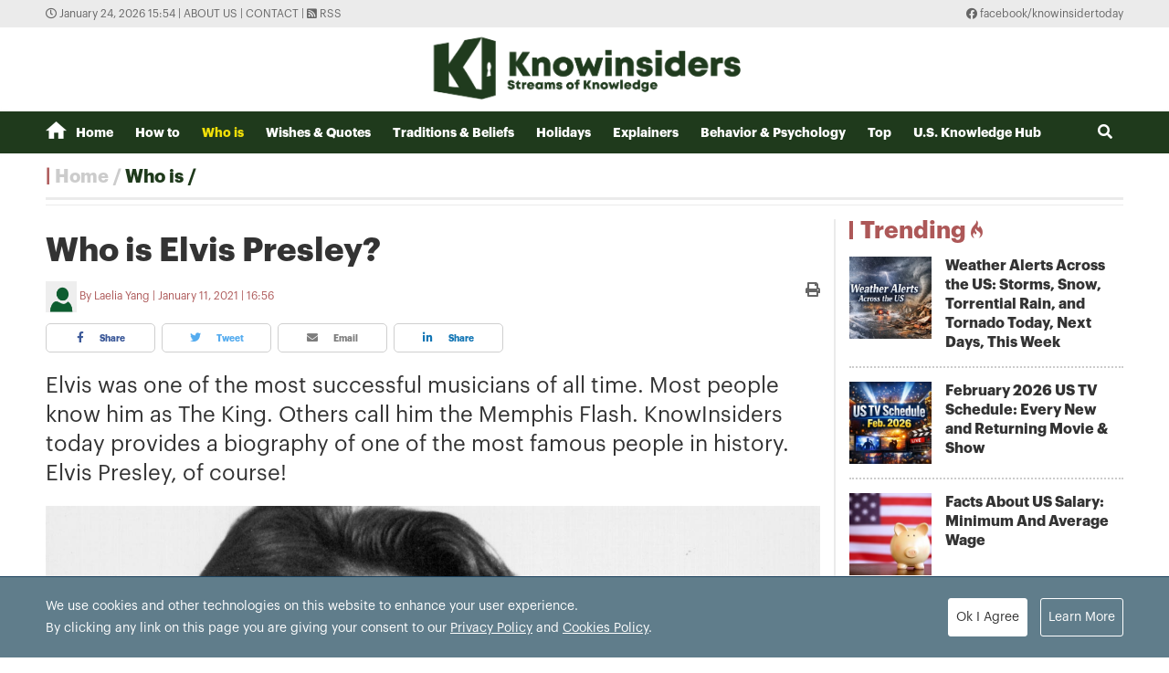

--- FILE ---
content_type: text/html; charset=utf-8
request_url: https://knowinsiders.com/who-is-elvis-presley-27292.html
body_size: 19534
content:
<!DOCTYPE html>
<html translate="no" lang="en">
<head>
  <title>Who is Elvis Presley?  | KnowInsiders</title>	
<meta http-equiv="Content-Type" content="text/html; charset=utf-8" />
<!-- <meta http-equiv="content-language" content="en" /> -->
<meta name="description" content="Elvis was one of the most successful musicians of all time. Most people know him as The King. Others call him the Memphis Flash. KnowInsiders today provides a biography of one of the most famous people in history. Elvis Presley, of course!" />
<meta name="keywords" content="Elvis Presley,who is" />
<meta name="news_keywords" content="Elvis Presley,who is" />
<meta name="robots" content="noodp,max-image-preview:large,index,follow" />
<meta name="copyright" content="Copyright (c) by https://knowinsiders.com/" />
<meta name="author" content="KnowInsiders" />
<meta name="audience" content="all" />
<meta name="resource-type" content="Document" />
<meta name="distribution" content="Global" />
<meta name="revisit-after" content="1 days" />
<meta name="GENERATOR" content="https://knowinsiders.com/" />
<meta name="application-name" content="KnowInsiders" />
<meta http-equiv="X-UA-Compatible" content="IE=edge" />
<meta name="viewport" content="width=device-width">
<meta name="theme-color" content="#fff" />
<link rel="alternate" href="https://knowinsiders.com/who-is-elvis-presley-27292.html" hreflang="x-default" />
<link rel="canonical" href="https://knowinsiders.com/who-is-elvis-presley-27292.html" />
<!-- facebook graph -->
<meta property="og:locale" content="en_US" />
<meta property="og:site_name" content="KnowInsiders" />
<meta property="og:url" content="https://knowinsiders.com/who-is-elvis-presley-27292.html" />
<meta property="og:type" content="article" />
<meta property="og:title" content="Who is Elvis Presley?" />
<meta property="og:description" content="Elvis was one of the most successful musicians of all time. Most people know him as The King. Others call him the Memphis Flash. KnowInsiders today provides a biography of one of the most famous people in history. Elvis Presley, of course!" />
<meta property="og:image" content="https://knowinsiders.com/stores/news_dataimages/trangnth/012021/10/21/2622_Who-is-Elvis-Presley-1.jpg?rt=20210110212626?randTime=1769244859" />
<meta property="og:image:width" content="1200" />
<meta property="og:image:height" content="630" />	
<meta property="og:image:alt" content="Who is Elvis Presley?" />
<!-- knowinsiders -->
<meta name = "yandex-verify" content = "6fc21e035a6d4a46" /> 
<meta name="msvalidate.01" content="7AABF323461A3AD3521DED2BF32463A8" />
<!-- favicon icon -->
<link rel="icon" href="/modules/frontend/themes/knowinsider/images/favicon/favicon.png?v=2.620251230090323" sizes="any" type="image/png"> 
<link rel="apple-touch-icon" href="/modules/frontend/themes/knowinsider/images/favicon/favicon.png?v=2.620251230090323" sizes="any" type="image/png"> 
<!-- <link rel="apple-touch-icon" sizes="57x57" href="/modules/frontend/themes/knowinsider/images/favicon/apple-icon-57x57.png?v=2.620251230090323" />
<link rel="apple-touch-icon" sizes="60x60" href="/modules/frontend/themes/knowinsider/images/favicon/apple-icon-60x60.png?v=2.620251230090323" />
<link rel="apple-touch-icon" sizes="72x72" href="/modules/frontend/themes/knowinsider/images/favicon/apple-icon-72x72.png?v=2.620251230090323" />
<link rel="apple-touch-icon" sizes="76x76" href="/modules/frontend/themes/knowinsider/images/favicon/apple-icon-76x76.png?v=2.620251230090323" />
<link rel="apple-touch-icon" sizes="114x114" href="/modules/frontend/themes/knowinsider/images/favicon/apple-icon-114x114.png?v=2.620251230090323" />
<link rel="apple-touch-icon" sizes="120x120" href="/modules/frontend/themes/knowinsider/images/favicon/apple-icon-120x120.png?v=2.620251230090323" />
<link rel="apple-touch-icon" sizes="144x144" href="/modules/frontend/themes/knowinsider/images/favicon/apple-icon-144x144.png?v=2.620251230090323" />
<link rel="apple-touch-icon" sizes="152x152" href="/modules/frontend/themes/knowinsider/images/favicon/apple-icon-152x152.png?v=2.620251230090323" />
<link rel="apple-touch-icon" sizes="180x180" href="/modules/frontend/themes/knowinsider/images/favicon/apple-icon-180x180.png?v=2.620251230090323" /> -->
<!-- <link rel="icon" type="image/png" sizes="192x192"  href="/modules/frontend/themes/knowinsider/images/favicon/android-icon-192x192.png?v=2.620251230090323" />
<link rel="icon" type="image/png" sizes="32x32" href="/modules/frontend/themes/knowinsider/images/favicon/favicon-32x32.png?v=2.620251230090323" />
<link rel="icon" type="image/png" sizes="96x96" href="/modules/frontend/themes/knowinsider/images/favicon/favicon-96x96.png?v=2.620251230090323" />
<link rel="icon" type="image/png" sizes="16x16" href="/modules/frontend/themes/knowinsider/images/favicon/favicon-16x16.png?v=2.620251230090323" /> -->

<script async src="https://pagead2.googlesyndication.com/pagead/js/adsbygoogle.js?client=ca-pub-7146701741943304"      crossorigin="anonymous"></script>
<!-- Global site tag (gtag.js) - Google Analytics -->
<script async src="https://www.googletagmanager.com/gtag/js?id=G-F72SPKSZY2"></script>
<script>
  window.dataLayer = window.dataLayer || [];
  function gtag(){dataLayer.push(arguments);}
  gtag('js', new Date());

  gtag('config', 'G-F72SPKSZY2');
</script>
<!-- <script async src="https://fundingchoicesmessages.google.com/i/pub-8266825240523898?ers=1" nonce="AuFHknyJB_LHdnNjEWPP9g"></script><script nonce="AuFHknyJB_LHdnNjEWPP9g">(function() {function signalGooglefcPresent() {if (!window.frames['googlefcPresent']) {if (document.body) {const iframe = document.createElement('iframe'); iframe.style = 'width: 0; height: 0; border: none; z-index: -1000; left: -1000px; top: -1000px;'; iframe.style.display = 'none'; iframe.name = 'googlefcPresent'; document.body.appendChild(iframe);} else {setTimeout(signalGooglefcPresent, 0);}}}signalGooglefcPresent();})();</script> -->  
  <link ref="preload" href="/modules/frontend/themes/knowinsider/css/fonts/graphik/GraphikRegular.otf" as="style" />
	<link ref="preload" href="/modules/frontend/themes/knowinsider/css/fonts/graphik/GraphikBold.otf" as="style" />
  <script src="/modules/frontend/themes/knowinsider/js/mastercms-ultimate-edition.js?v=2.620251230090323"></script>
    <script src="/modules/frontend/themes/knowinsider/js/jwplayer/jwplayer.js"></script>
  <script>jwplayer.key="oGJM/FhkI5HAbZ7t3Y2nb5feXksVhuPbnn0Nrw==";</script>
    <link rel="stylesheet" href="/modules/frontend/themes/knowinsider/css//fonts/fontawesome/css/all.css" />
    <link rel="stylesheet" href="/modules/frontend/themes/knowinsider/css/style.css?v=2.620251230090323">
  <script src="/modules/frontend/themes/knowinsider/js/lazyload.min.js?v=2.620251230090323"></script>
  <!-- <script src="/modules/frontend/themes/knowinsider/js/script.js?v=2.620251230090323"></script> -->
  <script>
    $(document).ready(function(e) {			
      // BO SUNG CONG CU TINH TRUY CAP VIDEO YOUTUBE EMBED        
      var checkHaveEmbedVideo             =   $('.__MB_YOUTUBE_VIDEO_EMBED').size();      
      if(checkHaveEmbedVideo>0){
        var tag = document.createElement('script');
        tag.src = "https://www.youtube.com/player_api";
        var firstScriptTag = document.getElementsByTagName('script')[0];
        firstScriptTag.parentNode.insertBefore(tag, firstScriptTag);
      }
      
      //THONG KE LUOT XEM VIDEO FILE
      $(".__MB_VIDEO_JS_STATS").bind("play", function() {
        var getVideoId    =   $(this).attr('video-id');   
        $.getJSON( "https://knowinsiders.com/member.api?act=X192aWRlb19jb3VudF9jbGlja3NfXw==&token=100c3e75d5a624d64e16354921f9412a&vid="+getVideoId, function( data ) {
        });
      });
      var player;
      function onYouTubePlayerAPIReady(){
        player = new YT.Player('youtubeplayer', {
          events:
          {      
            'onStateChange': function (event){
              if (event.data == YT.PlayerState.PLAYING){
                saveClickVideo();                                      
              }
            }
          }
          
        });
      }
      
      function saveClickVideo(){
        var getVideoId  =   $('.__MB_YOUTUBE_VIDEO_EMBED').attr('video-id');        
        $.getJSON( "https://knowinsiders.com/member.api?act=X192aWRlb19jb3VudF9jbGlja3NfXw==&token=100c3e75d5a624d64e16354921f9412a&vid="+getVideoId, function( data ) {
          
        });
      }
    });

    $(document).ready(function() {$("img.article-image").lazyload();});
  </script>
  <script type="application/ld+json">
{
    "@context" : "https://schema.org",
    "@type" : "Organization",
    "name" : "KnowInsiders",
    "url" : "https://knowinsiders.com/",
    "logo": "https://knowinsiders.com/modules/frontend/themes/knowinsider/images/logo.png?v=2.620251230090323"
}
</script>
<script type="application/ld+json">
{
    "@context": "https://schema.org",
  "@type": "BreadcrumbList",
  "itemListElement": 
  [
    {
      "@type": "ListItem",
      "position": 1,
      "item": {
        "@id": "https://knowinsiders.com/",
        "name": "Homepage"
      }
    },
    {
      "@type": "ListItem",
      "position": 2,
      "item": {
        "@id": "https://knowinsiders.com/who-is",
        "name": "Who is"
      }
    }  ]
  }
</script>
<script type="application/ld+json">
{
  "@context": "https://schema.org",
  "@type": "NewsArticle",
  "mainEntityOfPage": {
    "@type": "WebPage",
    "@id": "https://knowinsiders.com/who-is-elvis-presley-27292.html"
  },
  "headline": "Who is Elvis Presley?",
  "description": "Elvis was one of the most successful musicians of all time. Most people know him as The King. Others call him the Memphis Flash. KnowInsiders today provides a biography of one of the most famous people in history. Elvis Presley, of course!",
  "image": {
    "@type": "ImageObject",
    "url": "https://knowinsiders.com/stores/news_dataimages/trangnth/012021/10/21/2622_Who-is-Elvis-Presley-1.jpg?rt=20210110212626?randTime=1769244859",
    "width": 720,
    "height": 480
  },
  "datePublished": "2021-01-11T16:56:19+07:00",
  "dateModified": "2021-01-11T16:56:19+07:00",
  "author": {
    "@type": "Person",
    "name": "Laelia Yang KnowInsiders"
  },
  "publisher": {
    "@type": "Organization",
    "name": "KnowInsiders",
    "logo": {
      "@type": "ImageObject",
      "url": "https://knowinsiders.com/modules/frontend/themes/knowinsider/images/logo.png?v=2.620251230090323",
      "width": 300
    }
  }
}
</script>
</head>
<body>  
  <div class="siteCenter">
      </div>
  <div class="gotop"><i class="fas fa-arrow-up"></i></div><div class="webpage pc-home">
  <header id="header">
  <div class="top-bar">
    <div class="siteCenter">
      <span class="system-time"><i class="far fa-clock"></i> January 24, 2026 15:54 | </span>
      <a class="link-to-cat" href="https://knowinsiders.com/about-us" rel="nofollow">About us</a>
      <span> | </span>
      <a class="link-to-cat" href="https://knowinsiders.com/contact" rel="nofollow">Contact</a>
      <span> | </span>
      <a class="link-to-cat" target="_blank" href="https://knowinsiders.com/rss_feed/trang-chu" rel="nofollow"><i class="fas fa-rss-square"></i> RSS</a>
      <span class="rt"><i class="fab fa-facebook"></i><a target="_blank" href="https://www.facebook.com/knowinsidertoday" rel="nofollow"> facebook/knowinsidertoday</a></span>
    </div>
  </div>
  <div class="logo-bar siteCenter">
    <div class="logo">
      <a href="https://knowinsiders.com/" title="KnowInsiders">
        <img src="/modules/frontend/themes/knowinsider/images/logo.png?v=2.620251230090323" alt="KnowInsiders" width="360" height="85">
      </a>
    </div>
  </div>
</header>  <main id="main">
    <nav class="main-menu">
  <div class="siteCenter">
    <ul class="menu-list clearfix">
      <li class="menu-item "><a href="https://knowinsiders.com/" title="KnowInsiders"><i class="icon-home"></i>Home</a>
      </li>
            <li class="menu-item "><a href="https://knowinsiders.com/how-to">How to</a>
        <ul class="sub-menu-list">
           
        </ul>
      </li>
            <li class="menu-item active"><a href="https://knowinsiders.com/who-is">Who is</a>
        <ul class="sub-menu-list">
           
        </ul>
      </li>
            <li class="menu-item "><a href="https://knowinsiders.com/wishes-quotes">Wishes & Quotes</a>
        <ul class="sub-menu-list">
           
        </ul>
      </li>
            <li class="menu-item "><a href="https://knowinsiders.com/eastern-mystery">Traditions & Beliefs</a>
        <ul class="sub-menu-list">
           
        </ul>
      </li>
            <li class="menu-item "><a href="https://knowinsiders.com/numerology">Holidays</a>
        <ul class="sub-menu-list">
           
        </ul>
      </li>
            <li class="menu-item "><a href="https://knowinsiders.com/only">Explainers</a>
        <ul class="sub-menu-list">
           
        </ul>
      </li>
            <li class="menu-item "><a href="https://knowinsiders.com/astrology">Behavior & Psychology</a>
        <ul class="sub-menu-list">
           
        </ul>
      </li>
            <li class="menu-item "><a href="https://knowinsiders.com/top">Top</a>
        <ul class="sub-menu-list">
           
        </ul>
      </li>
            <li class="menu-item "><a href="https://knowinsiders.com/knowlegde">U.S. Knowledge Hub</a>
        <ul class="sub-menu-list">
           
        </ul>
      </li>
            <li class="box-search rt">
        <form id="frmSearch" name="frmSearch" class="https://knowinsiders.com/search_enginer.html?p=search">
          <input class="search-input" type="text" placeholder="Search" onkeypress="return enter_search_q(event);" name="q" value="">
          <i class="btn search-btn fas fa-search"></i>
        </form>
      </li>
    </ul>
  </div>
</nav>
<div class="gg-ad siteCenter text-center">
  <!-- (43) --></div>
<script>
$(document).ready(function(){
  // ico search
  var searchWidth = $(".search-input").width();
  $(".search-btn").click(function () {
    if ($(this).hasClass("active")) {
      $(this).removeClass("active");
      $(".search-input").animate({
        width: searchWidth,
      }, 500, function() {
        $(this).hide()
      });
    } else {
      $(this).addClass("active");
      $(".search-input").show();
      $(".search-input").animate(
        {
          width: 200+"px",
        },500,
      );
    }
  });
})
</script> <ul class="active breadcrumb  siteCenter">
  <li class="cat-item"><a href="https://knowinsiders.com/" title="KnowInsiders">Home</a></li>
  <li class="cat-item"><a href="https://knowinsiders.com/who-is" title="Who is">Who is</a></li>
  </ul>
    <div class="bt-1 siteCenter pt15 mb25">
      <div class="line-bg-863 clearfix">
        <div class="w863 lt ">
                    <div class="post">
            <h1 class="post-title">Who is Elvis Presley?</h1>
                        <div class="post-meta">
              <span class="post-author-avatar"><img src="https://knowinsiders.com/stores/member_avatar/mastercms_noavatar.png" alt="Laelia Yang"></span>
              <a class="post-author" href="https://knowinsiders.com/author/laelia-yang-141.sign">Laelia Yang</a>
              <a class="post-email" href="/cdn-cgi/l/email-protection#b8"></a>
              <span class="post-publish-time">January 11, 2021 | 16:56</span>
              <a style="color:#666; font-size: 16px;" class="icon-printer-post btn rt" href="https://knowinsiders.com/apicenter@/print_article&i=27292" target="_blank" rel="nofollow">
                <i class="fas fa-print"></i>
              </a>
            </div>
                        <div class="share-links">
              <a class="btn share-facebook" target="_blank" href="https://www.facebook.com/sharer/sharer.php?u=https://knowinsiders.com/who-is-elvis-presley-27292.html" rel="nofollow"><i class="fab fa-facebook-f"></i> Share</a>
              <a class="btn share-twitter" target="_blank" href="https://twitter.com/intent/tweet?text=Who is Elvis Presley?&amp;url=https://knowinsiders.com/who-is-elvis-presley-27292.html" rel="nofollow"><i class="fab fa-twitter"></i> Tweet</a>
              <a class="btn share-email" href="/cdn-cgi/l/email-protection#[base64]" rel="nofollow" title="Share by Email"><i class="fas fa-envelope"></i> Email</a>
              <a class="btn share-linkedin" target="_blank" href="https://www.linkedin.com/shareArticle?mini=true&url=https://knowinsiders.com/who-is-elvis-presley-27292.html" rel="nofollow"><i class="fab fa-linkedin-in"></i> Share</a>
            </div>
            
            <div class="post-desc">
              Elvis was one of the most successful musicians of all time. Most people know him as The King. Others call him the Memphis Flash. KnowInsiders today provides a biography of one of the most famous people in history. Elvis Presley, of course!            </div>
                        <div class="gg-ad text-center">
                          </div>
                        <div id="__MB_MASTERCMS_EL_3" class="post-content __MASTERCMS_CONTENT">
              <table class="MASTERCMS_TPL_TABLE" style="width: 100%;">  	<tbody>  		<tr>  			<td><img  src="https://knowinsiders.com/stores/news_dataimages/trangnth/012021/10/21/2622_Who-is-Elvis-Presley-1.jpg?rt=20210110212626" class="__img_mastercms" alt="Who is Elvis Presley?" style="max-width:100%; padding:0px; margin:0px;" title="Who is Elvis Presley?"></td>  		</tr>  		<tr>  			<td>Elvis Presley. Photo: grammy.com</td>  		</tr>  	</tbody>  </table>    <h2>Who was Elvis Presley?</h2>    <p>Elvis Presley, in full Elvis Aaron Presley or Elvis Aron Presley (see Researcher’s Note), (born January 8, 1935, Tupelo, Mississippi, U.S.—died August 16, 1977, Memphis, Tennessee), American popular singer widely known as the “King of Rock and Roll” and one of rock music’s dominant performers from the mid-1950s until his death.</p>    <h2>Early Life</h2>    <p>For Elvis Presley, childhood and adolescence were difficult and often involved working to help the family with finances. He picked up music early from local gospel groups and picked up the guitar when he was only 11 years old, reported <em>Britannica</em>.</p>    <p class="normalPara">On Jan 8, 1935, in Tupelo, Mississippi, shortly before dawn, in a two-room house built by her husband, Vernon Presley, and her brother-in-law, Gladys Presley gives birth to twin sons. The first, Jessie Garon, is born stillborn. The second, Elvis Aaron, is born alive and healthy. Elvis would be their only child.</p>    <p class="normalPara">Elvis grows up within a close-knit, working-class family, consisting of his parents, grandparents, aunts, uncles, and cousins, who all live near one another in Tupelo. There is little money, but Vernon and Gladys do their best to provide for their son, who is the center of their lives. They move from one house to another in Tupelo. Elvis attends the Assembly of God Church with his family, and the music and preaching register deeply with Elvis Presley. Childhood influences include black blues-men in the neighborhood and country music radio programs enjoyed by his family.</p>    <p class="normalPara">In 1945, Ten-year-old Elvis stands on a chair at a microphone and sings "Old Shep" in a youth talent contest at the Mississippi-Alabama Fair and Dairy Show, held in Tupelo. The talent show is broadcast over WELO Radio. Winning the fifth prize, Elvis receives $5.00 in fair ride tickets. This is one of the first public musical performances for Elvis Presley as a child.</p>    <p class="normalPara">In1946, Elvis’ parents cannot afford the bicycle that Elvis wants, so Gladys talks him into accepting a guitar instead. Elvis' first guitar costs $12.95 and is purchased at the Tupelo Hardware Company.</p>    <p class="normalPara">From 1948 - 1953, Elvis and his parents live in public housing or low rent homes in the poor neighborhoods of north Memphis. Life continues to be hard. Vernon and Gladys go from job to job and Elvis attend L.C. Humes High School. Elvis works at various jobs to help support himself and his parents. The Presley-Smith family remains close-knit, and Elvis and his family attend the Assembly of God Church.</p>    <p>While at Humes High, Elvis nervously sings with his guitar at a student talent show. Much to his own amazement, he gets more applause than anyone else and wins, then performs an encore. The acceptance feels good.</p>    <h2>Personal life</h2>    <p>Around the 1960s, Presley's personal life also seemed to be on an upswing. He and Priscilla wed in 1967 and had a daughter, Lisa Marie, the following year. Unfortunately, this joyous time would not last. By the early 1970s, Presley's marriage was falling apart. The couple divorced in 1973, and Priscilla received custody of Lisa Marie. Presley was also wrestling with other personal problems, including a growing addiction to prescription drugs; the once-thin rock star was battling a weight problem, and his destructive lifestyle caught up with him that fall when he was hospitalized for drug-related health problems. Despite his personal obstacles, Presley remained a popular draw in Las Vegas and on tour. He performed at his last concert in June 1977, in Indianapolis, Indiana.</p>    <h2>Career</h2>    <table class="MASTERCMS_TPL_TABLE" style="width: 100%;">  	<tbody>  		<tr>  			<td><img  src="https://knowinsiders.com/stores/news_dataimages/trangnth/012021/10/21/2617_Who-is-Elvis-Presley-2.jpg?rt=20210110212732" class="__img_mastercms" alt="Who is Elvis Presley?" style="max-width:100%; padding:0px; margin:0px;" title="Who is Elvis Presley?"></td>  		</tr>  		<tr>  			<td>Photo: mentalfloss.com</td>  		</tr>  	</tbody>  </table>    <p>According to <em>Graceland</em>, in 1954, Elvis began his singing career with the legendary Sun Records label in Memphis. In late 1955, his recording contract was sold to RCA Victor. By 1956, he was an international sensation. With a sound and style that uniquely combined his diverse musical influences and blurred and challenged the social and racial barriers of the time, he ushered in a whole new era of American music and popular culture.</p>    <p>Here are a few Elvis Presley facts: he starred in 33 successful films, made history with his television appearances and specials, and knew great acclaim through his many, often record-breaking, live concert performances on tour and in Las Vegas. Globally, he has sold over one billion records, more than any other artist. His American sales have earned him gold, platinum or multi-platinum awards. Among his many achievements were 14 Grammy nominations (3 wins) from the National Academy of Recording Arts & Sciences, the Grammy Lifetime Achievement Award which he received at age 36, and his being named One of the Ten Outstanding Young Men of the Nation for 1970 by the United States Jaycees. Without any of the special privileges, his celebrity status might have afforded him, Elvis honorably served his country in the U.S. Army.</p>    <p>His talent, good looks, sensuality, charisma, and good humor endeared him to millions, as did the humility and human kindness he demonstrated throughout his life. Known the world over by his first name, he is regarded as one of the most important figures of twentieth-century popular culture. Elvis died at his Memphis home, Graceland, on August 16, 1977. He was 42.</p>    <p>This brief Elvis Presley biography doesn’t begin to fully capture the personality of the king. For the full Elvis Presley life story and an inside look at Elvis’ life, plan a trip to Memphis for a Graceland tour.</p>    <table class="__MB_template_e">  	<tbody>  		<tr>  			<td class="__RE_PLACE_CONTENT">  			<h3>What kind of music did Elvis make?</h3>    			<p>He combined many genres, including blues, gospel, country, and rock and roll. Elvis sometimes referred to his own music as “rockabilly.” Some of his most popular songs were “Love Me Tender,” “All Shook Up,” and “Hound Dog.”</p>  			</td>  		</tr>  	</tbody>  </table>    <h2>Death and Legacy</h2>    <p>On the morning of August 16, 1977, Presley died of heart failure, at the age of 42. It was later ruled that his death was related to his prescription drug use. Presley was buried on the Graceland property, near the gravesites of his mother, Gladys, father Vernon, and grandmother Minnie Mae Hood Presley.</p>    <h2>Quotes by Elvis</h2>    <table class="MASTERCMS_TPL_TABLE" style="width: 100%;">  	<tbody>  		<tr>  			<td><img  src="https://knowinsiders.com/stores/news_dataimages/trangnth/012021/10/21/2603_Who-is-Elvis-Presley-3.jpg?rt=20210110212758" class="__img_mastercms" alt="Who is Elvis Presley?" style="max-width:100%; padding:0px; margin:0px;" title="Who is Elvis Presley?"></td>  		</tr>  		<tr>  			<td>Photo: independent.co.uk</td>  		</tr>  	</tbody>  </table>    <p>There are plenty of Elvis sayings and quotes in the hearts of his family, friends, and fans that <em>Graceland</em> gathered from his tours in his career.:</p>    <p><em><strong>“Some people tap their feet, some people snap their fingers, and some people sway back and forth. I just sorta do ‘em all together, I guess.”</strong></em> - Elvis in 1956, talking about his way of moving on stage.</p>    <p><em><strong>"I ain't no saint, but I've tried never to do anything that would hurt my family or offend God...I figure all any kid needs is hope and the feeling he or she belongs. If I could do or say anything that would give some kid that feeling, I would believe I had contributed something to the world."</strong></em> - Elvis commenting to a reporter in, the 1950s.</p>    <p><em><strong>“Don’t criticize what you don’t understand, son. You never walked in that man’s shoes.”</strong></em> - Elvis often used this adaptation of a well-known quotation.</p>    <p><strong><em>“The first time that I appeared on stage, it scared me to death. I really didn’t know what all the yelling was about. I didn’t realize that my body was moving. It’s a natural thing for me. So to the manager backstage, I said, ‘What’d I do? What’d I do?’ And he said “Whatever it is, go back and do it again.”</em></strong> - From a 1972 taped interview used in MGM’s documentary "Elvis on Tour"</p>    <p><em><strong>“Man, I was tame compared to what they do now. Are you kidding? I didn’t do anything but just jiggle.”</strong></em> - From the press conference prior to his record-breaking Madison Square Garden shows in New York City, 1972</p>    <p><strong><em>“...the image is one thing and the human being is another...it’s very hard to live up to an image.”</em></strong> - From the press conference prior to his record-breaking Madison Square Garden shows in New York City, 1972</p>    <p><em><strong>“A live concert to me is exciting because of all the electricity that is generated in the crowd and on stage. It’s my favorite part of the business - live concerts.”</strong></em> - Elvis at a press conference prior to his 1973 television special, "Elvis - Aloha from Hawaii, via Satellite"</p>    <p><em><strong>“ ‘Til we meet again, may God bless you. Adios.”</strong></em> - Said in 1977 at the end of a concert during his last tour</p>    <table class="__MB_template_g">  	<tbody>  		<tr>  			<td class="__RE_PLACE_CONTENT">  			<h2>First No. 1 Hit: 'Heartbreak Hotel'</h2>    			<p>In 1955, Presley began to develop a following with fans being drawn to his unusual musical style, provocative gyrating hips, and good looks. That same year, he signed with RCA Records, a deal worked out by his manager, Colonel Tom Parker. Presley was on a roll, scoring his first No. 1 single with "Heartbreak Hotel," as well as his first No. 1 album, Elvis Presley, and signing a movie contract with Paramount Pictures — all in 1956. Despite the uproar that his sexy dance moves caused, he also became a popular guest on a number of television variety shows.</p>  			</td>  		</tr>  	</tbody>  </table>    <table class="__mb_article_in_image __mb_article_in_image_large">  	<tbody>  		<tr>  			<td align="left" valign="top"><a class="__mb_article_in_image_box" href="https://knowinsiders.com/who-is-isabel-guzman-bidens-pick-to-head-small-business-administration-27251.html"><img administration="" alt="Who is Isabel Guzman – Biden" business="" head="" pick="" s="" small="" src="https://knowinsiders.com/stores/news_dataimages/dunglt/012021/09/20/thumbnail/0638_1.jpg?rt=20210109200643" to="" /> </a> <a class="__mb_article_in_title_box" href="https://knowinsiders.com/who-is-isabel-guzman-bidens-pick-to-head-small-business-administration-27251.html">Who is Isabel Guzman – Biden's pick to head Small Business Administration</a>    			<p class="tpl_desc">Who is Isabel Guzman, Biden's pick to head Small Business Administration among a number of potential candidates? Let's find out the answer by reading the ...</p>  			</td>  		</tr>  		<tr>  			<td align="left" valign="top"><a class="__mb_article_in_image_box" href="https://knowinsiders.com/who-is-don-graves-bidens-nominee-to-deputy-secretary-of-commerce-27274.html"><img alt="Who is Don Graves – Biden’s nominee to Deputy Secretary of Commerce" src="https://knowinsiders.com/stores/news_dataimages/trangnth/012021/09/15/thumbnail/1815_Graves1-cropped-1024x759.jpg?rt=20210109151816" width="115" /> </a> <a class="__mb_article_in_title_box" href="https://knowinsiders.com/who-is-don-graves-bidens-nominee-to-deputy-secretary-of-commerce-27274.html">Who is Don Graves – Biden’s nominee to Deputy Secretary of Commerce</a>  			<p class="tpl_desc">Former Keybank official and trusted adviser of Joe-Biden, Don Graves, is officially introduced to become a deputy Commerce Department secretary by President-elect Joe Biden. Joe ...</p>  			</td>  		</tr>  		<tr>  			<td align="left" valign="top"><a class="__mb_article_in_image_box" href="https://knowinsiders.com/who-is-richard-barnett-rioter-pictured-sitting-speaker-nancy-pelosis-office-27263.html"><img alt="Who is Richard Barnett – Rioter pictured sitting Speaker Nancy Pelosi’s office?" src="https://knowinsiders.com/stores/news_dataimages/nguyenlinh/012021/09/10/thumbnail/0035_static.foxnews_1.png?rt=20210109102457" width="115" /> </a> <a class="__mb_article_in_title_box" href="https://knowinsiders.com/who-is-richard-barnett-rioter-pictured-sitting-speaker-nancy-pelosis-office-27263.html">Who is Richard Barnett – Rioter pictured sitting Speaker Nancy Pelosi’s office?</a>  			<p class="tpl_desc">Suspected rioter Richard Barnett was captured by the FBI following the court-authorized search warrant as he was captured sitting with his feet on the table ...</p>  			</td>  		</tr>  	</tbody>  </table>            </div>
            <div class="end-post-author">Laelia Yang</div>
                        <div id="banner-inpage" class="gg-ad text-center">
                          </div>
            <script data-cfasync="false" src="/cdn-cgi/scripts/5c5dd728/cloudflare-static/email-decode.min.js"></script><script>
              $(document).ready(function(){
                var child = $('#__MB_MASTERCMS_EL_3').children();
                var childLength = child.size();
                var half = Math.round(childLength/2);
                child.slice(0,half).wrapAll('<div id="divfirst"></div>');
                //child.slice(half).wrapAll('<div id="divend"></div>');
                $('#banner-inpage').insertAfter($('#divfirst'));
              })
            </script>
                         
            <input type="hidden" name="__printURL" value="https://knowinsiders.com/who-is-elvis-presley-27292.html"/>  
            <input type="hidden" name="__PARAMS_ID_WIDGET" class="__PARAMS_ID_WIDGET" data-type="user_comments" value="MjcyOTI="/> 
            <div class="share-links">
              <a class="btn share-facebook" target="_blank" href="https://www.facebook.com/sharer/sharer.php?u=https://knowinsiders.com/who-is-elvis-presley-27292.html" rel="nofollow"><i class="fab fa-facebook-f"></i> Share</a>
              <a class="btn share-twitter" target="_blank" href="https://twitter.com/intent/tweet?text=Who is Elvis Presley?&amp;url=https://knowinsiders.com/who-is-elvis-presley-27292.html" rel="nofollow"><i class="fab fa-twitter"></i> Tweet</a>
              <a class="btn share-email" href="/cdn-cgi/l/email-protection#[base64]" rel="nofollow" title="Share by Email"><i class="fas fa-envelope"></i> Email</a>
              <a class="btn share-linkedin" target="_blank" href="https://www.linkedin.com/shareArticle?mini=true&url=https://knowinsiders.com/who-is-elvis-presley-27292.html" rel="nofollow"><i class="fab fa-linkedin-in"></i> Share</a>
            </div>
                        <div class="post-tag mt15">
              <div class="icon-tag">Tags:</div>
                            <a itemprop="keywords" rel="tag" href="https://knowinsiders.com/tag/elvis-presley-10535.tag" title="Elvis Presley">Elvis Presley</a>
                            <a itemprop="keywords" rel="tag" href="https://knowinsiders.com/tag/who-is-9640.tag" title="who is">who is</a>
                          </div>
                        <div class="box-comment mt25">
              <div style="font-size: 16px; font-weight: bold;">LEAVE A COMMENT:</div>
              <div id="user-comment" class="category clearfix">
                                <div class="__API_WIDGET" data-type="user_comments" data-url="https://knowinsiders.com/apicenter@/user_comments&tpl_gui=tpl_member_comments_file_1&sidinfo=19&secure_token=995d1d304f3834f3e464c05d397b4fee"></div>                              </div>
            </div>
                      </div>          
                    <div class="cat-listing cat-related mt25">
            <div class="cat-title">
              <div class="cat-name">Related stories</div>
            </div>
            <div class="cat-content">
                            <article class="article">
                <a href="https://knowinsiders.com/who-is-jamal-roberts-bio-early-life-wife-children-career-net-worth-43795.html" title="Who Is Jamal Roberts? Bio, Early Life, Wife, Children, Career, Net Worth" class="article-thumb">
                                    <img src="https://knowinsiders.com/stores/news_dataimages/2025/052025/19/19/18a4c2b7a0e052e9c5e6169de5f04a02.jpg?rt=20250519194657" alt="Who Is Jamal Roberts? Bio, Early Life, Wife, Children, Career, Net Worth" class="article-image" />
                                  </a>
                <h3 class="article-title">
                  <a href="https://knowinsiders.com/who-is-jamal-roberts-bio-early-life-wife-children-career-net-worth-43795.html" title="Who Is Jamal Roberts? Bio, Early Life, Wife, Children, Career, Net Worth">Who Is Jamal Roberts? Bio, Early Life, Wife, Children, Career, Net Worth                                      </a>
                </h3>
                <div class="article-meta">
                                    <a href="https://knowinsiders.com/author/larry-mimosa-213.sign" class="article-author">Larry Mimosa</a>
                                    <span class="article-publish-time">May 19, 2025 | 19:55</span>
                </div>
                <div class="article-desc">
                  Jamal Roberts, a Mississippi PE teacher, rose to fame as the 2025 American Idol winner, capturing hearts with his soulful voice and inspiring personal journey.                </div>
              </article>
                            <article class="article">
                <a href="https://knowinsiders.com/who-is-tim-noel-new-ceo-of-unitedhealthcare-following-brian-thompsons-killing-42764.html" title="Who is Tim Noel? New CEO of UnitedHealthcare Following Brian Thompson’s Killing" class="article-thumb">
                                    <img src="https://knowinsiders.com/stores/news_dataimages/2025/012025/25/05/8a1adbb49a83b41f3bcdce08aeb602a0.jpg?rt=20250125054933" alt="Who is Tim Noel? New CEO of UnitedHealthcare Following Brian Thompson’s Killing" class="article-image" />
                                  </a>
                <h3 class="article-title">
                  <a href="https://knowinsiders.com/who-is-tim-noel-new-ceo-of-unitedhealthcare-following-brian-thompsons-killing-42764.html" title="Who is Tim Noel? New CEO of UnitedHealthcare Following Brian Thompson’s Killing">Who is Tim Noel? New CEO of UnitedHealthcare Following Brian Thompson’s Killing                                      </a>
                </h3>
                <div class="article-meta">
                                    <a href="https://knowinsiders.com/author/larry-mimosa-213.sign" class="article-author">Larry Mimosa</a>
                                    <span class="article-publish-time">January 25, 2025 | 05:54</span>
                </div>
                <div class="article-desc">
                  Tim Noel has been appointed as the new Chief Executive Officer (CEO) of UnitedHealthcare, the largest health insurer in the United States, following the tragic death of former CEO Brian Thompson in December 2024.                </div>
              </article>
                            <article class="article">
                <a href="https://knowinsiders.com/who-is-joseph-aoun-lebanons-president-biography-career-politics-and-net-worth-42584.html" title="Who is Joseph Aoun (Lebanon's President): Biography, Career, Politics, and Net Worth" class="article-thumb">
                                    <img src="https://knowinsiders.com/stores/news_dataimages/2025/012025/10/02/d696d6d484d7dce25ebb26699ecde29d.jpg?rt=20250110021745" alt="Who is Joseph Aoun (Lebanon's President): Biography, Career, Politics, and Net Worth" class="article-image" />
                                  </a>
                <h3 class="article-title">
                  <a href="https://knowinsiders.com/who-is-joseph-aoun-lebanons-president-biography-career-politics-and-net-worth-42584.html" title="Who is Joseph Aoun (Lebanon's President): Biography, Career, Politics, and Net Worth">Who is Joseph Aoun (Lebanon's President): Biography, Career, Politics, and Net Worth                                      </a>
                </h3>
                <div class="article-meta">
                                    <a href="https://knowinsiders.com/author/rose-pink-275.sign" class="article-author">Rose Pink</a>
                                    <span class="article-publish-time">January 10, 2025 | 02:19</span>
                </div>
                <div class="article-desc">
                  On January 9, 2025, Joseph Aoun was elected President of Lebanon, receiving 99 votes out of 128 in parliament.                </div>
              </article>
                          </div>
          </div>
                    
          <div class="cat-listing cat-related morein mt25">
            <div class="cat-title">
              <h2 class="cat-name">More in</h2>
            </div>
            <div class="cat-content">
                            <article class="article">
                <a href="https://knowinsiders.com/everything-coming-to-disney-and-hulu-in-february-2026-and-whats-actually-worth-your-time-44847.html" title="Everything Coming to Disney+ and Hulu in February 2026 - and What’s Actually Worth Your Time" class="article-thumb">
                                    <img src="https://knowinsiders.com/stores/news_dataimages/2026/012026/24/09/e9c2400302bb80846be10ce843f95708.jpg?rt=20260124092414" alt="Everything Coming to Disney+ and Hulu in February 2026 - and What’s Actually Worth Your Time" class="article-image" />
                                  </a>
                <h3 class="article-title">
                  <a href="https://knowinsiders.com/everything-coming-to-disney-and-hulu-in-february-2026-and-whats-actually-worth-your-time-44847.html" title="Everything Coming to Disney+ and Hulu in February 2026 - and What’s Actually Worth Your Time">Everything Coming to Disney+ and Hulu in February 2026 - and What’s Actually Worth Your Time                                      </a>
                </h3>
                <div class="article-meta">
                                    <a href="https://knowinsiders.com/author/jenny-lee-123.sign" class="article-author">Jenny Lee</a>
                                    <span class="article-publish-time">January 24, 2026 | 09:34</span>
                </div>
                <div class="article-desc">
                  February isn’t usually the flashiest month on streaming, but February 2026’s lineups on Disney+ and Hulu are stacked with a mix of nostalgia, fresh originals, reality staples, and returning favorites that every subscriber should know about.                </div>
              </article>
                            <article class="article">
                <a href="https://knowinsiders.com/will-schools-close-what-families-in-storm-hit-states-need-to-know-44846.html" title="Will Schools Close? What Families in Storm-Hit States Need to Know" class="article-thumb">
                                    <img src="https://knowinsiders.com/stores/news_dataimages/2026/012026/24/08/26ae1149d72dae53ff4fa6abbb801c85.jpg?rt=20260124080015" alt="Will Schools Close? What Families in Storm-Hit States Need to Know" class="article-image" />
                                  </a>
                <h3 class="article-title">
                  <a href="https://knowinsiders.com/will-schools-close-what-families-in-storm-hit-states-need-to-know-44846.html" title="Will Schools Close? What Families in Storm-Hit States Need to Know">Will Schools Close? What Families in Storm-Hit States Need to Know                                      </a>
                </h3>
                <div class="article-meta">
                                    <a href="https://knowinsiders.com/author/jenny-lee-123.sign" class="article-author">Jenny Lee</a>
                                    <span class="article-publish-time">January 24, 2026 | 08:02</span>
                </div>
                <div class="article-desc">
                  As a major winter storm hits the U.S., here’s whether schools will close or switch to remote learning Monday, Jan. 26.                </div>
              </article>
                            <article class="article">
                <a href="https://knowinsiders.com/snow-day-or-remote-learning-what-parents-should-really-expect-during-major-winter-storms-44845.html" title="Snow Day or Remote Learning? What Parents Should Really Expect During Major Winter Storms" class="article-thumb">
                                    <img src="https://knowinsiders.com/stores/news_dataimages/2026/012026/24/07/53903c8b988549da60ebc8ad4cb55628.jpg?rt=20260124074941" alt="Snow Day or Remote Learning? What Parents Should Really Expect During Major Winter Storms" class="article-image" />
                                  </a>
                <h3 class="article-title">
                  <a href="https://knowinsiders.com/snow-day-or-remote-learning-what-parents-should-really-expect-during-major-winter-storms-44845.html" title="Snow Day or Remote Learning? What Parents Should Really Expect During Major Winter Storms">Snow Day or Remote Learning? What Parents Should Really Expect During Major Winter Storms                                      </a>
                </h3>
                <div class="article-meta">
                                    <a href="https://knowinsiders.com/author/ngosugar-12.sign" class="article-author">Ngosugar</a>
                                    <span class="article-publish-time">January 24, 2026 | 07:52</span>
                </div>
                <div class="article-desc">
                  As winter storms hit the U.S., schools increasingly replace snow days with remote learning. Here’s what parents should realistically expect.                </div>
              </article>
                            <article class="article">
                <a href="https://knowinsiders.com/hulu-is-moving-to-disney-what-subscribers-must-know-before-the-app-shuts-down-44844.html" title="Hulu Is Moving to Disney+: What Subscribers Must Know Before the App Shuts Down" class="article-thumb">
                                    <img src="https://knowinsiders.com/stores/news_dataimages/2026/012026/24/07/307ed7134a508afa265f0d5b7974d952.jpg?rt=20260124071904" alt="Hulu Is Moving to Disney+: What Subscribers Must Know Before the App Shuts Down" class="article-image" />
                                  </a>
                <h3 class="article-title">
                  <a href="https://knowinsiders.com/hulu-is-moving-to-disney-what-subscribers-must-know-before-the-app-shuts-down-44844.html" title="Hulu Is Moving to Disney+: What Subscribers Must Know Before the App Shuts Down">Hulu Is Moving to Disney+: What Subscribers Must Know Before the App Shuts Down                                      </a>
                </h3>
                <div class="article-meta">
                  <span class="article-cat-name"><a href="https://knowinsiders.com/how-to">How to</a></span>
                                    <a href="https://knowinsiders.com/author/jenny-lee-123.sign" class="article-author">Jenny Lee</a>
                                    <span class="article-publish-time">January 24, 2026 | 07:20</span>
                </div>
                <div class="article-desc">
                  Confused about Disney forcing Hulu users to migrate? We break down the facts, timeline, and how to keep watching without losing access.                </div>
              </article>
                            <article class="article">
                <a href="https://knowinsiders.com/who-is-minnesota-protester-nekima-levy-armstrong-and-altered-photo-controversy-44843.html" title="Who Is Minnesota Protester Nekima Levy Armstrong? And Altered Photo Controversy" class="article-thumb">
                                    <img src="https://knowinsiders.com/stores/news_dataimages/2026/012026/24/06/1b5160f8ceb7883cbdef2f802fa39d8c.jpg?rt=20260124065217" alt="Who Is Minnesota Protester Nekima Levy Armstrong? And Altered Photo Controversy" class="article-image" />
                                  </a>
                <h3 class="article-title">
                  <a href="https://knowinsiders.com/who-is-minnesota-protester-nekima-levy-armstrong-and-altered-photo-controversy-44843.html" title="Who Is Minnesota Protester Nekima Levy Armstrong? And Altered Photo Controversy">Who Is Minnesota Protester Nekima Levy Armstrong? And Altered Photo Controversy                                      </a>
                </h3>
                <div class="article-meta">
                  <span class="article-cat-name"><a href="https://knowinsiders.com/who-is">Who is</a></span>
                                    <a href="https://knowinsiders.com/author/jenny-lee-123.sign" class="article-author">Jenny Lee</a>
                                    <span class="article-publish-time">January 24, 2026 | 06:54</span>
                </div>
                <div class="article-desc">
                  Who is Nekima Levy Armstrong? A detailed look at the Minnesota civil rights attorney whose arrest and altered White House image sparked national backlash.                </div>
              </article>
                            <article class="article">
                <a href="https://knowinsiders.com/which-us-cities-will-be-hit-hardest-by-the-winter-storm-heres-what-to-know-44842.html" title="Which U.S. Cities Will Be Hit Hardest by the Winter Storm? Here’s What to Know" class="article-thumb">
                                    <img src="https://knowinsiders.com/stores/news_dataimages/2026/012026/24/06/12cba2f046d77e2664ab48bfc52b94c7.jpg?rt=20260124063754" alt="Which U.S. Cities Will Be Hit Hardest by the Winter Storm? Here’s What to Know" class="article-image" />
                                  </a>
                <h3 class="article-title">
                  <a href="https://knowinsiders.com/which-us-cities-will-be-hit-hardest-by-the-winter-storm-heres-what-to-know-44842.html" title="Which U.S. Cities Will Be Hit Hardest by the Winter Storm? Here’s What to Know">Which U.S. Cities Will Be Hit Hardest by the Winter Storm? Here’s What to Know                                      </a>
                </h3>
                <div class="article-meta">
                  <span class="article-cat-name"><a href="https://knowinsiders.com/top">Top</a></span>
                                    <a href="https://knowinsiders.com/author/ngosugar-12.sign" class="article-author">Ngosugar</a>
                                    <span class="article-publish-time">January 24, 2026 | 06:41</span>
                </div>
                <div class="article-desc">
                  Forecasters outline the U.S. cities facing the most severe snow, ice, and travel impacts from the winter storm (Jan 24-27).                </div>
              </article>
               
            </div>
          </div>
                    <div class="__MB_ARTICLE_PAGING fw clearfix">
            <a href="https://knowinsiders.com/who-is&by-date=2026-01-24T06-41">View more</a>
          </div>
                    
        </div>
        <div class="w300 rt">
          <!-- Trending -->
<div class="cat-listing img-11 no-desc mb20">
  <div class="cat-title ">
    <h3 class="cat-name text-red">
      <a href="topic">Trending<span class="icon-flame"></span></a>
    </h3>
  </div>
  <div class="cat-content pb15">
        <article class="article">
      <a href="https://knowinsiders.com/topic/weather-alerts-across-the-us-storms-snow-torrential-rain-and-tornado-today-next-days-this-week.topic" title="Weather Alerts Across the US: Storms, Snow, Torrential Rain, and Tornado Today, Next Days, This Week" class="article-thumb">
                <img src="https://knowinsiders.com/stores/news_dataimages/2026/012026/07/00/thumbnail/1703d3fad106fa91c1bb9e41fd2fe74b.jpg" alt="weather alerts across the us storms snow torrential rain and tornado today next days this week" class="article-image" />
              </a>
      <h5 class="article-title">
        <a href="https://knowinsiders.com/topic/weather-alerts-across-the-us-storms-snow-torrential-rain-and-tornado-today-next-days-this-week.topic" title="Weather Alerts Across the US: Storms, Snow, Torrential Rain, and Tornado Today, Next Days, This Week">Weather Alerts Across the US: Storms, Snow, Torrential Rain, and Tornado Today, Next Days, This Week                  </a>
      </h5>
      
      <div class="article-desc">
        <p><strong data-end="82" data-is-only-node="" data-start="0">Forecasts and hazardous weather alerts are in effect across the United States,</strong> with storms, heavy rain, snow, tornadoes, and more expected today, over the coming days, and throughout this week.</p>      </div>
    </article>
        <article class="article">
      <a href="https://knowinsiders.com/topic/february-2026-us-tv-schedule-every-new-and-returning-movie-show.topic" title="February 2026 US TV Schedule: Every New and Returning Movie & Show" class="article-thumb">
                <img src="https://knowinsiders.com/stores/news_dataimages/2026/012026/16/05/thumbnail/ff64ceb9c2b92fcd929c78ca5714f695.jpg" alt="february 2026 us tv schedule every new and returning movie show" class="article-image" />
              </a>
      <h5 class="article-title">
        <a href="https://knowinsiders.com/topic/february-2026-us-tv-schedule-every-new-and-returning-movie-show.topic" title="February 2026 US TV Schedule: Every New and Returning Movie & Show">February 2026 US TV Schedule: Every New and Returning Movie & Show                  </a>
      </h5>
      
      <div class="article-desc">
        <p>February 2026 US TV Full Schedule: List of Movies & Show, Hightlights, Preview, USA Streaming Platforms</p>      </div>
    </article>
        <article class="article">
      <a href="https://knowinsiders.com/topic/facts-about-us-salary-minimum-and-average-wage.topic" title="Facts About US Salary: Minimum And Average Wage" class="article-thumb">
                <img src="https://knowinsiders.com/stores/news_dataimages/2026/012026/23/08/thumbnail/d8a7eaebf424d31acd5dd07a42283eb6.jpg" alt="facts about us salary minimum and average wage" class="article-image" />
              </a>
      <h5 class="article-title">
        <a href="https://knowinsiders.com/topic/facts-about-us-salary-minimum-and-average-wage.topic" title="Facts About US Salary: Minimum And Average Wage">Facts About US Salary: Minimum And Average Wage                  </a>
      </h5>
      
      <div class="article-desc">
        <p>Get in-depth insights into wages in the United States, including average salaries, minimum wage laws, state-by-state comparisons, pay across industries, public vs. private sector wages, and data on the highest- and lowest-paid jobs shaping the U.S. labor market.</p>      </div>
    </article>
        <article class="article">
      <a href="https://knowinsiders.com/topic/us-calendar-2026-holidays-festivals-and-big-evernts.topic" title="US Calendar 2026 - Holidays, Festivals, and Big Evernts" class="article-thumb">
                <img src="https://knowinsiders.com/stores/news_dataimages/2026/012026/10/09/thumbnail/923c077468137d22a18eea1db0586385.jpg" alt="us calendar 2026 holidays festivals and big evernts" class="article-image" />
              </a>
      <h5 class="article-title">
        <a href="https://knowinsiders.com/topic/us-calendar-2026-holidays-festivals-and-big-evernts.topic" title="US Calendar 2026 - Holidays, Festivals, and Big Evernts">US Calendar 2026 - Holidays, Festivals, and Big Evernts                  </a>
      </h5>
      
      <div class="article-desc">
        <p data-pm-slice="1 1 []">US Calendar 2026 - Holidays, Festivals, and Big Evernts: Full List and Celebrations</p>      </div>
    </article>
        <article class="article">
      <a href="https://knowinsiders.com/topic/facts-about-usa-population.topic" title="Facts About USA Population" class="article-thumb">
                <img src="https://knowinsiders.com/stores/news_dataimages/2026/012026/21/22/thumbnail/da8e54dd0dddc869652d38d7277ac5f5.jpg" alt="facts about usa population" class="article-image" />
              </a>
      <h5 class="article-title">
        <a href="https://knowinsiders.com/topic/facts-about-usa-population.topic" title="Facts About USA Population">Facts About USA Population                  </a>
      </h5>
      
      <div class="article-desc">
        <p>Discover clear, easy-to-understand insights backed by official U.S. government data to answer all your questions about the American population, demographics, and society — including age, race, income, education, and more.</p>      </div>
    </article>
      </div>
</div>

<div class="cat-tab cat-listing mb15 img-11 no-desc tab">
  <script data-cfasync="false" src="/cdn-cgi/scripts/5c5dd728/cloudflare-static/email-decode.min.js"></script><script language="javascript" type="text/javascript">
    $(document).ready(function(){											
      var checkMostReadItem		=	$('.__MB_MOST_READ').size();
      var checkLatestItem		=	$('.__MB_LASTEST').size();
      if(checkMostReadItem==0){
        $('#__MB_MOST_READ').remove();
        $('#__MB_LASTEST').addClass('active');
        $('#__MB_LASTEST_BOX').show();
      }
      if(checkLatestItem==0){
        $('#__MB_LASTEST').remove();
        $('#__MB_MOST_READ').addClass('active');
        $('#__MB_MOST_READ_BOX').show();
      }
    });
  </script>
  <div class="cat-title">    
    <h3 class="cat-name btn tab-button active" id="__MB_MOST_READ">Most Read</h3>     
    <h3 class="cat-name btn tab-button" id="__MB_LASTEST">Latest Stories</h3>     
  </div>
  <div class="cat-content">
    <div class="tab-content show" id="__MB_MOST_READ_BOX">
      <!-- (14) Most Read -->      <article class="article __MB_MOST_READ">
        <a href="https://knowinsiders.com/us-winter-storm-this-weekend-update-snow-ice-and-power-outages-intensify-across-the-us-44835.html" title="US Winter Storm This Weekend (Update): Snow, Ice, and Power Outages Intensify Across the U.S." class="article-thumb">
                    <img src="https://knowinsiders.com/stores/news_dataimages/2026/012026/23/06/thumbnail/ce7a64f76b8bf2310790e344f05b4b48.jpg?rt=20260123060527" alt="US Winter Storm This Weekend (Update): Snow, Ice, and Power Outages Intensify Across the U.S." class="article-image" />
                  </a>
        <h5 class="article-title">
          <a href="https://knowinsiders.com/us-winter-storm-this-weekend-update-snow-ice-and-power-outages-intensify-across-the-us-44835.html" title="US Winter Storm This Weekend (Update): Snow, Ice, and Power Outages Intensify Across the U.S.">US Winter Storm This Weekend (Update): Snow, Ice, and Power Outages Intensify Across the U.S.            <span class="ico-video"></span>          </a>
        </h5>
        <div class="article-meta">
                    <a href="https://knowinsiders.com/author/ngosugar-12.sign" class="article-author">Ngosugar</a>
                    <span class="article-publish-time">January 24, 2026 | 05:51</span>
        </div>
        <div class="article-desc">
          A massive winter storm will impact more than 25 states this weekend (January 24-26, 2026), bringing snow, ice, power outages, and major travel disruptions across the U.S.        </div>
      </article>
            <article class="article __MB_MOST_READ">
        <a href="https://knowinsiders.com/average-us-annual-salary-by-state-rankings-real-pay-gaps-and-what-they-mean-44838.html" title="Average US Annual Salary by State: Rankings, Real Pay Gaps, and What They Mean" class="article-thumb">
                    <img src="https://knowinsiders.com/stores/news_dataimages/2026/012026/23/08/thumbnail/0b6c4545a3d382352c9deb9b568e0549.jpg?rt=20260123085442" alt="Average US Annual Salary by State: Rankings, Real Pay Gaps, and What They Mean" class="article-image" />
                  </a>
        <h5 class="article-title">
          <a href="https://knowinsiders.com/average-us-annual-salary-by-state-rankings-real-pay-gaps-and-what-they-mean-44838.html" title="Average US Annual Salary by State: Rankings, Real Pay Gaps, and What They Mean">Average US Annual Salary by State: Rankings, Real Pay Gaps, and What They Mean                      </a>
        </h5>
        <div class="article-meta">
                    <a href="https://knowinsiders.com/author/ngosugar-12.sign" class="article-author">Ngosugar</a>
                    <span class="article-publish-time">January 23, 2026 | 10:00</span>
        </div>
        <div class="article-desc">
          Compare average US annual salaries by state, see rankings, and understand what state-level pay differences mean for your income.        </div>
      </article>
            <article class="article __MB_MOST_READ">
        <a href="https://knowinsiders.com/average-us-annual-salary-by-age-how-much-do-americans-really-earn-at-each-stage-44837.html" title="Average US Annual Salary by Age: How Much Do Americans Really Earn at Each Stage?" class="article-thumb">
                    <img src="https://knowinsiders.com/stores/news_dataimages/2026/012026/23/08/thumbnail/323b13a876aece68c2ed98f33c31da51.jpg?rt=20260123084211" alt="Average US Annual Salary by Age: How Much Do Americans Really Earn at Each Stage?" class="article-image" />
                  </a>
        <h5 class="article-title">
          <a href="https://knowinsiders.com/average-us-annual-salary-by-age-how-much-do-americans-really-earn-at-each-stage-44837.html" title="Average US Annual Salary by Age: How Much Do Americans Really Earn at Each Stage?">Average US Annual Salary by Age: How Much Do Americans Really Earn at Each Stage?                      </a>
        </h5>
        <div class="article-meta">
                    <a href="https://knowinsiders.com/author/ngosugar-12.sign" class="article-author">Ngosugar</a>
                    <span class="article-publish-time">January 23, 2026 | 08:43</span>
        </div>
        <div class="article-desc">
          Explore the average US annual salary by age and see whether your income is above or below peers nationwide.        </div>
      </article>
            <article class="article __MB_MOST_READ">
        <a href="https://knowinsiders.com/why-trump-is-suing-jpmorgan-chase-and-jamie-dimon-inside-the-5-billion-debanking-fight-and-its-political-stakes-44836.html" title="Why Trump Is Suing JPMorgan Chase and Jamie Dimon: Inside the $5 Billion “Debanking” Fight and Its Political Stakes" class="article-thumb">
                    <img src="https://knowinsiders.com/stores/news_dataimages/2026/012026/23/06/thumbnail/350581bfffe984275cf78f70a4962662.jpg?rt=20260123061639" alt="Why Trump Is Suing JPMorgan Chase and Jamie Dimon: Inside the $5 Billion “Debanking” Fight and Its Political Stakes" class="article-image" />
                  </a>
        <h5 class="article-title">
          <a href="https://knowinsiders.com/why-trump-is-suing-jpmorgan-chase-and-jamie-dimon-inside-the-5-billion-debanking-fight-and-its-political-stakes-44836.html" title="Why Trump Is Suing JPMorgan Chase and Jamie Dimon: Inside the $5 Billion “Debanking” Fight and Its Political Stakes">Why Trump Is Suing JPMorgan Chase and Jamie Dimon: Inside the $5 Billion “Debanking” Fight and Its Political Stakes                      </a>
        </h5>
        <div class="article-meta">
                    <a href="https://knowinsiders.com/author/ngosugar-12.sign" class="article-author">Ngosugar</a>
                    <span class="article-publish-time">January 23, 2026 | 06:21</span>
        </div>
        <div class="article-desc">
          Trump alleges JPMorgan “debanked” him after Jan. 6. Here’s what the lawsuit claims, what JPMorgan says, and why it matters.        </div>
      </article>
            <article class="article __MB_MOST_READ">
        <a href="https://knowinsiders.com/monaco-vs-rennes-preview-time-date-team-news-head-to-head-odds-prediction-and-how-to-watch-44834.html" title="Monaco vs Rennes Preview: Time, Date, Team News. Head to Head, Odds, Prediction, And How To Watch" class="article-thumb">
                    <img src="https://knowinsiders.com/stores/news_dataimages/2026/012026/23/05/thumbnail/3a0a9654570d867426c7419f12898759.jpg?rt=20260123054018" alt="Monaco vs Rennes Preview: Time, Date, Team News. Head to Head, Odds, Prediction, And How To Watch" class="article-image" />
                  </a>
        <h5 class="article-title">
          <a href="https://knowinsiders.com/monaco-vs-rennes-preview-time-date-team-news-head-to-head-odds-prediction-and-how-to-watch-44834.html" title="Monaco vs Rennes Preview: Time, Date, Team News. Head to Head, Odds, Prediction, And How To Watch">Monaco vs Rennes Preview: Time, Date, Team News. Head to Head, Odds, Prediction, And How To Watch                      </a>
        </h5>
        <div class="article-meta">
                    <a href="https://knowinsiders.com/author/jenny-lee-123.sign" class="article-author">Jenny Lee</a>
                    <span class="article-publish-time">January 23, 2026 | 05:46</span>
        </div>
        <div class="article-desc">
          Monaco vs Rennes preview: Ligue 1 Matchday 20 kickoff times USA and GMT, standings context, team news, how to watch worldwide, odds, and prediction.        </div>
      </article>
            <article class="article __MB_MOST_READ">
        <a href="https://knowinsiders.com/lens-vs-le-havre-preview-team-news-head-to-head-prediction-and-how-to-watch-live-ligue-1-matchday-20-44833.html" title="Lens vs Le Havre Preview: Team News, Head to Head, Prediction, And How to Watch Live (Ligue 1 Matchday 20)" class="article-thumb">
                    <img src="https://knowinsiders.com/stores/news_dataimages/2026/012026/22/08/thumbnail/f71b136295f751dd81a9f548a30c1433.jpg?rt=20260122085736" alt="Lens vs Le Havre Preview: Team News, Head to Head, Prediction, And How to Watch Live (Ligue 1 Matchday 20)" class="article-image" />
                  </a>
        <h5 class="article-title">
          <a href="https://knowinsiders.com/lens-vs-le-havre-preview-team-news-head-to-head-prediction-and-how-to-watch-live-ligue-1-matchday-20-44833.html" title="Lens vs Le Havre Preview: Team News, Head to Head, Prediction, And How to Watch Live (Ligue 1 Matchday 20)">Lens vs Le Havre Preview: Team News, Head to Head, Prediction, And How to Watch Live (Ligue 1 Matchday 20)                      </a>
        </h5>
        <div class="article-meta">
                    <a href="https://knowinsiders.com/author/jenny-lee-123.sign" class="article-author">Jenny Lee</a>
                    <span class="article-publish-time">January 22, 2026 | 09:06</span>
        </div>
        <div class="article-desc">
          Lens vs Le Havre preview: Ligue 1 Matchday 20 kickoff times USA and GMT, standings context, team news, how to watch worldwide, odds, prediction, and title-race implications.        </div>
      </article>
          </div>
    <div class="tab-content" id="__MB_LASTEST_BOX">
      <!-- (13) Latest Stories -->      <article class="article __MB_LASTEST">
        <a href="https://knowinsiders.com/everything-coming-to-disney-and-hulu-in-february-2026-and-whats-actually-worth-your-time-44847.html" title="Everything Coming to Disney+ and Hulu in February 2026 - and What’s Actually Worth Your Time" class="article-thumb">
                    <img src="https://knowinsiders.com/stores/news_dataimages/2026/012026/24/09/thumbnail/e9c2400302bb80846be10ce843f95708.jpg?rt=20260124092414" alt="Everything Coming to Disney+ and Hulu in February 2026 - and What’s Actually Worth Your Time" class="article-image" />
                  </a>
        <h5 class="article-title">
          <a href="https://knowinsiders.com/everything-coming-to-disney-and-hulu-in-february-2026-and-whats-actually-worth-your-time-44847.html" title="Everything Coming to Disney+ and Hulu in February 2026 - and What’s Actually Worth Your Time">Everything Coming to Disney+ and Hulu in February 2026 - and What’s Actually Worth Your Time                      </a>
        </h5>
        <div class="article-meta">
                    <a href="https://knowinsiders.com/author/jenny-lee-123.sign" class="article-author">Jenny Lee</a>
                    <span class="article-publish-time">January 24, 2026 | 09:34</span>
        </div>
        <div class="article-desc">
          February isn’t usually the flashiest month on streaming, but February 2026’s lineups on Disney+ and Hulu are stacked with a mix of nostalgia, fresh originals, reality staples, and returning favorites that every subscriber should know about.        </div>
      </article>
            <article class="article __MB_LASTEST">
        <a href="https://knowinsiders.com/will-schools-close-what-families-in-storm-hit-states-need-to-know-44846.html" title="Will Schools Close? What Families in Storm-Hit States Need to Know" class="article-thumb">
                    <img src="https://knowinsiders.com/stores/news_dataimages/2026/012026/24/08/thumbnail/26ae1149d72dae53ff4fa6abbb801c85.jpg?rt=20260124080015" alt="Will Schools Close? What Families in Storm-Hit States Need to Know" class="article-image" />
                  </a>
        <h5 class="article-title">
          <a href="https://knowinsiders.com/will-schools-close-what-families-in-storm-hit-states-need-to-know-44846.html" title="Will Schools Close? What Families in Storm-Hit States Need to Know">Will Schools Close? What Families in Storm-Hit States Need to Know                      </a>
        </h5>
        <div class="article-meta">
                    <a href="https://knowinsiders.com/author/jenny-lee-123.sign" class="article-author">Jenny Lee</a>
                    <span class="article-publish-time">January 24, 2026 | 08:02</span>
        </div>
        <div class="article-desc">
          As a major winter storm hits the U.S., here’s whether schools will close or switch to remote learning Monday, Jan. 26.        </div>
      </article>
            <article class="article __MB_LASTEST">
        <a href="https://knowinsiders.com/snow-day-or-remote-learning-what-parents-should-really-expect-during-major-winter-storms-44845.html" title="Snow Day or Remote Learning? What Parents Should Really Expect During Major Winter Storms" class="article-thumb">
                    <img src="https://knowinsiders.com/stores/news_dataimages/2026/012026/24/07/thumbnail/53903c8b988549da60ebc8ad4cb55628.jpg?rt=20260124074941" alt="Snow Day or Remote Learning? What Parents Should Really Expect During Major Winter Storms" class="article-image" />
                  </a>
        <h5 class="article-title">
          <a href="https://knowinsiders.com/snow-day-or-remote-learning-what-parents-should-really-expect-during-major-winter-storms-44845.html" title="Snow Day or Remote Learning? What Parents Should Really Expect During Major Winter Storms">Snow Day or Remote Learning? What Parents Should Really Expect During Major Winter Storms                      </a>
        </h5>
        <div class="article-meta">
                    <a href="https://knowinsiders.com/author/ngosugar-12.sign" class="article-author">Ngosugar</a>
                    <span class="article-publish-time">January 24, 2026 | 07:52</span>
        </div>
        <div class="article-desc">
          As winter storms hit the U.S., schools increasingly replace snow days with remote learning. Here’s what parents should realistically expect.        </div>
      </article>
            <article class="article __MB_LASTEST">
        <a href="https://knowinsiders.com/winter-storm-regional-update-snow-ice-and-bitter-cold-across-the-us-44841.html" title="Winter Storm Regional Update: Snow, Ice, and Bitter Cold Across the U.S." class="article-thumb">
                    <img src="https://knowinsiders.com/stores/news_dataimages/2026/012026/24/06/thumbnail/fba396ede7d638877d864f5e6712f606.jpg?rt=20260124062803" alt="Winter Storm Regional Update: Snow, Ice, and Bitter Cold Across the U.S." class="article-image" />
                  </a>
        <h5 class="article-title">
          <a href="https://knowinsiders.com/winter-storm-regional-update-snow-ice-and-bitter-cold-across-the-us-44841.html" title="Winter Storm Regional Update: Snow, Ice, and Bitter Cold Across the U.S.">Winter Storm Regional Update: Snow, Ice, and Bitter Cold Across the U.S.            <span class="ico-video"></span>          </a>
        </h5>
        <div class="article-meta">
                    <a href="https://knowinsiders.com/author/ngosugar-12.sign" class="article-author">Ngosugar</a>
                    <span class="article-publish-time">January 24, 2026 | 06:28</span>
        </div>
        <div class="article-desc">
          A major winter storm is spreading across the U.S., bringing heavy snow, damaging ice, extreme cold, and travel disruptions from Texas to New England.        </div>
      </article>
            <article class="article __MB_LASTEST">
        <a href="https://knowinsiders.com/trusted-weather-forecast-sources-americans-can-rely-on-during-a-major-winter-storm-44840.html" title="Trusted Weather Forecast Sources Americans Can Rely On During a Major Winter Storm" class="article-thumb">
                    <img src="https://knowinsiders.com/stores/news_dataimages/2026/012026/24/06/thumbnail/5705b4673fdd6a453b75d50af2a92d1e.jpg?rt=20260124061339" alt="Trusted Weather Forecast Sources Americans Can Rely On During a Major Winter Storm" class="article-image" />
                  </a>
        <h5 class="article-title">
          <a href="https://knowinsiders.com/trusted-weather-forecast-sources-americans-can-rely-on-during-a-major-winter-storm-44840.html" title="Trusted Weather Forecast Sources Americans Can Rely On During a Major Winter Storm">Trusted Weather Forecast Sources Americans Can Rely On During a Major Winter Storm                      </a>
        </h5>
        <div class="article-meta">
                    <a href="https://knowinsiders.com/author/ngosugar-12.sign" class="article-author">Ngosugar</a>
                    <span class="article-publish-time">January 24, 2026 | 06:17</span>
        </div>
        <div class="article-desc">
          As a major winter storm impacts much of the U.S., here are the most trusted weather forecast sources Americans should follow for accurate, timely updates.        </div>
      </article>
            <article class="article __MB_LASTEST">
        <a href="https://knowinsiders.com/new-york-faces-major-winter-storm-when-snow-will-hit-how-much-to-expect-and-what-it-means-for-the-city-44839.html" title="New York Faces Major Winter Storm: When Snow Will Hit, How Much to Expect, and What It Means for the City" class="article-thumb">
                    <img src="https://knowinsiders.com/stores/news_dataimages/2026/012026/15/15/thumbnail/344281f9aaa7ef08f319df6d19632602.jpg?rt=20260124060510" alt="New York Faces Major Winter Storm: When Snow Will Hit, How Much to Expect, and What It Means for the City" class="article-image" />
                  </a>
        <h5 class="article-title">
          <a href="https://knowinsiders.com/new-york-faces-major-winter-storm-when-snow-will-hit-how-much-to-expect-and-what-it-means-for-the-city-44839.html" title="New York Faces Major Winter Storm: When Snow Will Hit, How Much to Expect, and What It Means for the City">New York Faces Major Winter Storm: When Snow Will Hit, How Much to Expect, and What It Means for the City                      </a>
        </h5>
        <div class="article-meta">
                    <a href="https://knowinsiders.com/author/ngosugar-12.sign" class="article-author">Ngosugar</a>
                    <span class="article-publish-time">January 24, 2026 | 06:06</span>
        </div>
        <div class="article-desc">
          A major winter storm is expected to bring heavy snow to New York City late Saturday through Sunday, creating hazardous travel conditions and lingering impacts into Monday.        </div>
      </article>
          </div>
  </div>
</div>

        </div>
      </div>
    </div>
  </main>
  <script src="/modules/frontend/themes/knowinsider/js/highcharts.js?v=2.620251230090323"></script>
  <script src="/modules/frontend/themes/knowinsider/js/data.js?v=2.620251230090323"></script>
  <link href="/modules/frontend/themes/knowinsider/css/css_mastercms_article_style_controler.css?v=2.620251230090323" charset="UTF-8" type="text/css" rel="stylesheet" media="all" />
  <link href="/modules/frontend/themes/knowinsider/css/css_mastercms_article_comment.css?v=2.620251230090323" charset="UTF-8" type="text/css" rel="stylesheet" media="all" />
  <script type="text/javascript" src="/modules/frontend/themes/knowinsider/js/mastercms_contents_processing.js?v=2.620251230090323"></script>
  <!--  tpl_facebook_inc.html --><footer id="footer">
  <div class="siteCenter clearfix">
    <div class="w400 lt">
      <a class="footer-logo" href="https://knowinsiders.com/" title="KnowInsiders"><img src="/modules/frontend/themes/knowinsider/images/logo-footer.png?v=2.620251230090323" alt="KnowInsiders" width="270" height="64"></a>
      <div class="text-copyright">
        <p class="slogan">Streams of knowledge everyone should know</p>
        <p>A Part of Morning Planet Digital Media</p>
        <p>Copyright@2020 KnowInsider. All rights reserved – <br><a href="/cdn-cgi/l/email-protection#2d48494459425f6d4643425a44435e4449485f034e4240"></a> Email: <a href="/cdn-cgi/l/email-protection" class="__cf_email__" data-cfemail="f792939e839885b79c9998809e99849e93928584d994989a">[email&#160;protected]</a></p>
      </div>
      <div class="social-icons clearfix">
        <a href="#" rel="nofollow" class="icon-item"></a>
        <a href="https://www.facebook.com/knowinsidertoday" rel="nofollow" class="icon-item"></a>
        <a href="https://twitter.com/insider_know" rel="nofollow" class="icon-item"></a>
        <a href="#" rel="nofollow" class="icon-item"></a>
      </div>
    </div>
    <div class="w780 rt">
      <div class="footer-menu">
                <ul class="menu-list clearfix">
                    <li class="menu-item"><a href="https://knowinsiders.com/how-to">How to</a>
            <ul class="sub-menu-list">
               
            </ul>
          </li>
                    <li class="menu-item"><a href="https://knowinsiders.com/who-is">Who is</a>
            <ul class="sub-menu-list">
               
            </ul>
          </li>
                    <li class="menu-item"><a href="https://knowinsiders.com/wishes-quotes">Wishes & Quotes</a>
            <ul class="sub-menu-list">
               
            </ul>
          </li>
                    <li class="menu-item"><a href="https://knowinsiders.com/eastern-mystery">Traditions & Beliefs</a>
            <ul class="sub-menu-list">
               
            </ul>
          </li>
                    <li class="menu-item"><a href="https://knowinsiders.com/numerology">Holidays</a>
            <ul class="sub-menu-list">
               
            </ul>
          </li>
                    <li class="menu-item"><a href="https://knowinsiders.com/only">Explainers</a>
            <ul class="sub-menu-list">
               
            </ul>
          </li>
                    <li class="menu-item"><a href="https://knowinsiders.com/astrology">Behavior & Psychology</a>
            <ul class="sub-menu-list">
               
            </ul>
          </li>
                    <li class="menu-item"><a href="https://knowinsiders.com/top">Top</a>
            <ul class="sub-menu-list">
               
            </ul>
          </li>
                    <li class="menu-item"><a href="https://knowinsiders.com/knowlegde">U.S. Knowledge Hub</a>
            <ul class="sub-menu-list">
               
            </ul>
          </li>
                    <!-- <li class="menu-item"><a href="https://knowinsiders.com/about-us">About us</a> -->
          </ul>
                  </div>
      </div>
    </div>
  </footer>
  <a class="mastercms siteCenter" rel="noopener" href="https://mastercms.org/" target="_blank">Based on MasterCMS Ultimate Edition v2.9 2022</a>
</div>
<a href="https://knowinsiders.com/&mobile=yes" class="mobile-button" style="display:none; background: rgb(237, 28, 36); width: 100%; line-height: 100px; color: rgb(255, 255, 255); font-size: 36px; text-align: center; float: left; font-weight: bold; text-transform: uppercase;" title="Mobile Verion">Mobile version</a>
<script data-cfasync="false" src="/cdn-cgi/scripts/5c5dd728/cloudflare-static/email-decode.min.js"></script><script>
  $(window).load(function() {$('.gotop').hide();$(function () {$(window).scroll(function () {if ($(this).scrollTop() > ($('#main').offset().top)) {$('.gotop').fadeIn();} else {$('.gotop').fadeOut();}});$('body span.gotop').click(function () {$('body,html').animate({scrollTop: $('.webpage').offset().top}, 900);return false;});});});
  var isMobile = false; //initiate as false
  // device detection
  if(/(android|bb\d+|meego).+mobile|avantgo|bada\/|blackberry|blazer|compal|elaine|fennec|hiptop|iemobile|ip(hone|od)|ipad|iris|kindle|Android|Silk|lge |maemo|midp|mmp|netfront|opera m(ob|in)i|palm( os)?|phone|p(ixi|re)\/|plucker|pocket|psp|series(4|6)0|symbian|treo|up\.(browser|link)|vodafone|wap|windows (ce|phone)|xda|xiino/i.test(navigator.userAgent) 
  || /1207|6310|6590|3gso|4thp|50[1-6]i|770s|802s|a wa|abac|ac(er|oo|s\-)|ai(ko|rn)|al(av|ca|co)|amoi|an(ex|ny|yw)|aptu|ar(ch|go)|as(te|us)|attw|au(di|\-m|r |s )|avan|be(ck|ll|nq)|bi(lb|rd)|bl(ac|az)|br(e|v)w|bumb|bw\-(n|u)|c55\/|capi|ccwa|cdm\-|cell|chtm|cldc|cmd\-|co(mp|nd)|craw|da(it|ll|ng)|dbte|dc\-s|devi|dica|dmob|do(c|p)o|ds(12|\-d)|el(49|ai)|em(l2|ul)|er(ic|k0)|esl8|ez([4-7]0|os|wa|ze)|fetc|fly(\-|_)|g1 u|g560|gene|gf\-5|g\-mo|go(\.w|od)|gr(ad|un)|haie|hcit|hd\-(m|p|t)|hei\-|hi(pt|ta)|hp( i|ip)|hs\-c|ht(c(\-| |_|a|g|p|s|t)|tp)|hu(aw|tc)|i\-(20|go|ma)|i230|iac( |\-|\/)|ibro|idea|ig01|ikom|im1k|inno|ipaq|iris|ja(t|v)a|jbro|jemu|jigs|kddi|keji|kgt( |\/)|klon|kpt |kwc\-|kyo(c|k)|le(no|xi)|lg( g|\/(k|l|u)|50|54|\-[a-w])|libw|lynx|m1\-w|m3ga|m50\/|ma(te|ui|xo)|mc(01|21|ca)|m\-cr|me(rc|ri)|mi(o8|oa|ts)|mmef|mo(01|02|bi|de|do|t(\-| |o|v)|zz)|mt(50|p1|v )|mwbp|mywa|n10[0-2]|n20[2-3]|n30(0|2)|n50(0|2|5)|n7(0(0|1)|10)|ne((c|m)\-|on|tf|wf|wg|wt)|nok(6|i)|nzph|o2im|op(ti|wv)|oran|owg1|p800|pan(a|d|t)|pdxg|pg(13|\-([1-8]|c))|phil|pire|pl(ay|uc)|pn\-2|po(ck|rt|se)|prox|psio|pt\-g|qa\-a|qc(07|12|21|32|60|\-[2-7]|i\-)|qtek|r380|r600|raks|rim9|ro(ve|zo)|s55\/|sa(ge|ma|mm|ms|ny|va)|sc(01|h\-|oo|p\-)|sdk\/|se(c(\-|0|1)|47|mc|nd|ri)|sgh\-|shar|sie(\-|m)|sk\-0|sl(45|id)|sm(al|ar|b3|it|t5)|so(ft|ny)|sp(01|h\-|v\-|v )|sy(01|mb)|t2(18|50)|t6(00|10|18)|ta(gt|lk)|tcl\-|tdg\-|tel(i|m)|tim\-|t\-mo|to(pl|sh)|ts(70|m\-|m3|m5)|tx\-9|up(\.b|g1|si)|utst|v400|v750|veri|vi(rg|te)|vk(40|5[0-3]|\-v)|vm40|voda|vulc|vx(52|53|60|61|70|80|81|83|85|98)|w3c(\-| )|webc|whit|wi(g |nc|nw)|wmlb|wonu|x700|yas\-|your|zeto|zte\-/i.test(navigator.userAgent.substr(0,4))) isMobile = true;
  $(document).ready(function() {
    if(isMobile==true){
      $('.mobile-button').show(); 
    }      
  });	
// cookies
  (function () {
    if (!localStorage.getItem('cookieconsent')) {
      document.body.innerHTML += '\
    <div id="policy-info" class="cookieconsent">\
      <div class="wrapper">\
        We use cookies and other technologies on this website to enhance your user experience.<br> By clicking any link on this page you are giving your consent to our <a target="_blank" href="https://knowinsiders.com/knowinsiders-privacy-policies-30082.html">Privacy Policy</a> and <a target="_blank" href="https://knowinsiders.com/knowinsiders-cookies-policy-explanation-30083.html">Cookies Policy</a>.\
        <div class="btn-group">\
          <span class="i_understand btn">Ok I Agree</span>\
          <a class="btn" style="background: none; color: #fff" target="_blank" href="https://knowinsiders.com/knowinsiders-privacy-policies-30082.html">Learn More</a>\
        </div>\
      </div>\
    </div>\
    ';
      document.querySelector('.cookieconsent .i_understand').onclick = function (e) {
        e.preventDefault();
        document.querySelector('.cookieconsent').style.display = 'none';
        localStorage.setItem('cookieconsent', true);
      };
    }
  })();
</script>
  <script defer src="https://static.cloudflareinsights.com/beacon.min.js/vcd15cbe7772f49c399c6a5babf22c1241717689176015" integrity="sha512-ZpsOmlRQV6y907TI0dKBHq9Md29nnaEIPlkf84rnaERnq6zvWvPUqr2ft8M1aS28oN72PdrCzSjY4U6VaAw1EQ==" data-cf-beacon='{"version":"2024.11.0","token":"8a889f4969e940aaba160333129ada0f","r":1,"server_timing":{"name":{"cfCacheStatus":true,"cfEdge":true,"cfExtPri":true,"cfL4":true,"cfOrigin":true,"cfSpeedBrain":true},"location_startswith":null}}' crossorigin="anonymous"></script>
</body>
</html><!-- 24-01-26 15:54- ULITIES PAGE: 103_74_122_64 --><!-- High Performance Turbo V8 III By MasterCMS Framework!! https://mastercms.org -->

--- FILE ---
content_type: text/html; charset=utf-8
request_url: https://www.google.com/recaptcha/api2/aframe
body_size: 269
content:
<!DOCTYPE HTML><html><head><meta http-equiv="content-type" content="text/html; charset=UTF-8"></head><body><script nonce="9JNvxcCVgPIBY-QyV_Z45Q">/** Anti-fraud and anti-abuse applications only. See google.com/recaptcha */ try{var clients={'sodar':'https://pagead2.googlesyndication.com/pagead/sodar?'};window.addEventListener("message",function(a){try{if(a.source===window.parent){var b=JSON.parse(a.data);var c=clients[b['id']];if(c){var d=document.createElement('img');d.src=c+b['params']+'&rc='+(localStorage.getItem("rc::a")?sessionStorage.getItem("rc::b"):"");window.document.body.appendChild(d);sessionStorage.setItem("rc::e",parseInt(sessionStorage.getItem("rc::e")||0)+1);localStorage.setItem("rc::h",'1769244865326');}}}catch(b){}});window.parent.postMessage("_grecaptcha_ready", "*");}catch(b){}</script></body></html>